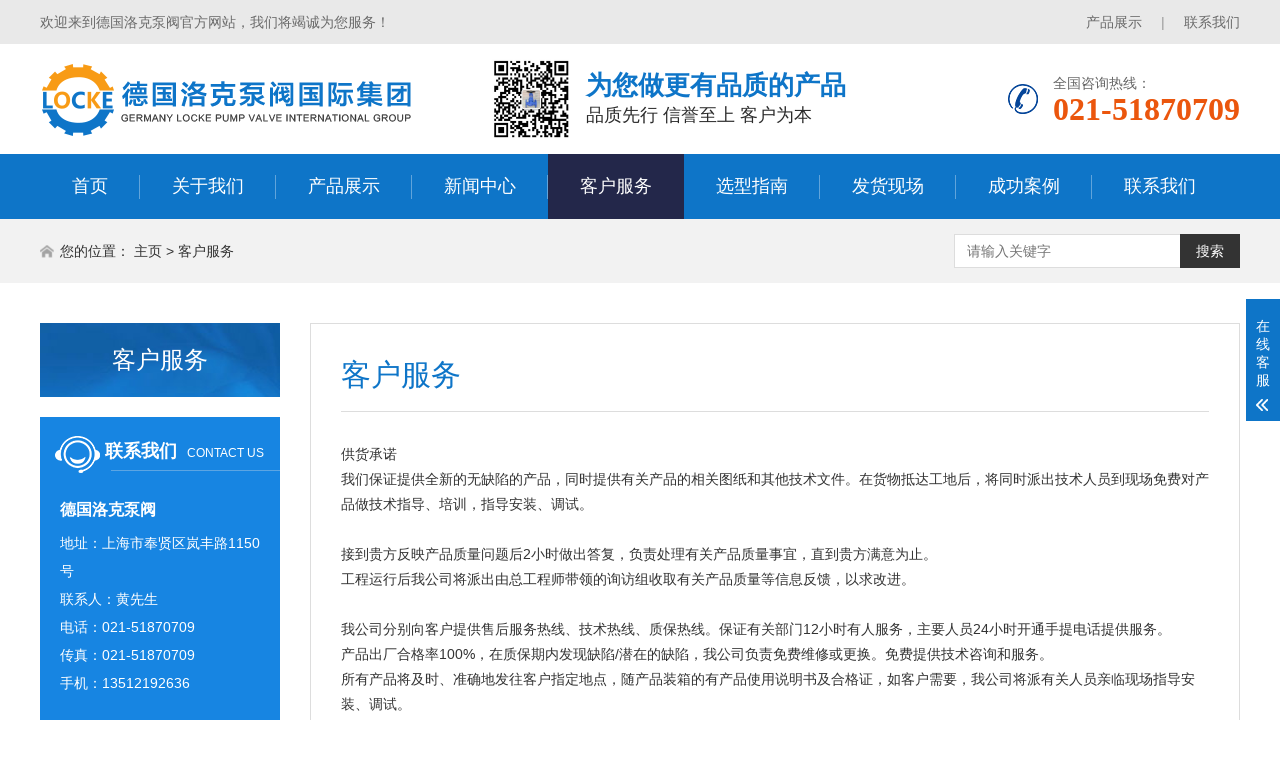

--- FILE ---
content_type: text/html
request_url: http://www.shjmfm.com/khfw/
body_size: 4793
content:
<!DOCTYPE html>
<html lang="zh-CN">
<head>
<meta charset="UTF-8">
<meta http-equiv="X-UA-Compatible" content="IE=edge,chrome=1"/>
<meta name="viewport" content="width=device-width, initial-scale=1.0, maximum-scale=1.0, user-scalable=0">
<title>客户服务-德国LOCKE洛克品牌</title>
<meta name="keywords" content="客户服务" />
<meta name="description" content="客户服务" />
<link rel="stylesheet" href="/skin/css/animate.min.css">
<link rel="stylesheet" href="/skin/css/swiper.min.css">
<link rel="stylesheet" href="/skin/css/style.css">
<link rel="Shortcut Icon" type=image/x-icon href="/favicon.ico" />
<script src="/skin/js/jquery.min.js"></script>
<script src="/skin/js/wow.min.js"></script>
<script src="/skin/js/swiper.min.js"></script>
<script src="/skin/js/style.js"></script>
</head>
<body>
<div class="topbar">
    <div class="container clearfix">
        <span style="float: right;">
        	<a href="/cpzs/">产品展示</a>        	<em>|</em>
        	<a href="/lxwm/">联系我们</a>        </span>
        <span>欢迎来到德国洛克泵阀官方网站，我们将竭诚为您服务！</span>
    </div>
</div>
<div class="header">
    <div class="container clearfix">
        <a href="javascript:;" class="menu-btn"><span></span></a>
        <div class="logo img-center"><a href="/"><img src="/skin/images/logo.png" alt=""></a></div>
        <div class="textimg">
			<img src="/skin/images/ewm.png" />
		</div>
		<div class="text">
			<span>为您做更有品质的产品</span>
            品质先行   信誉至上  客户为本
		</div>
        <div class="tel">全国咨询热线：<strong>021-51870709</strong></div>
    </div>
    <div class="nav">
        <div class="container">
            <ul>
                <li class='indexUrl '><a href="/">首页</a></li>
                                <li class="dropdown"><i class="arr"></i>

					<a href="/gywm/" class="nav_item2">关于我们</a>
                    <div class="dropdown-box">

					                      </div>

                </li>                <li class="dropdown"><i class="arr"></i>

					<a href="/cpzs/" class="nav_item2">产品展示</a>
                    <div class="dropdown-box">

					  					  <p><a href="/jinkoudiefa/" class="nav_item3">进口蝶阀</a></p>
					  					  <p><a href="/jinkouqiufa/" class="nav_item3">进口球阀</a></p>
					  					  <p><a href="/jinkouzhafa/" class="nav_item3">进口闸阀</a></p>
					  					  <p><a href="/jinkoudiaojiefa/" class="nav_item3">进口调节阀</a></p>
					  					  <p><a href="/jinkoudiancifa/" class="nav_item3">进口电磁阀</a></p>
					  					  <p><a href="/jinkouanquanfa/" class="nav_item3">进口安全阀</a></p>
					  					  <p><a href="/jinkoujianyafa/" class="nav_item3">进口减压阀</a></p>
					  					  <p><a href="/jinkoushushuifa/" class="nav_item3">进口疏水阀</a></p>
					  					  <p><a href="/jinkougemofa/" class="nav_item3">进口隔膜阀</a></p>
					  					  <p><a href="/jinkoudaozhafa/" class="nav_item3">进口刀闸阀</a></p>
					  					  <p><a href="/jinkouzhenxingfa/" class="nav_item3">进口针型阀</a></p>
					  					  <p><a href="/jinkoujiaozuofa/" class="nav_item3">进口角座阀</a></p>
					  					  <p><a href="/jinkouguolvqi/" class="nav_item3">进口过滤器</a></p>
					  					  <p><a href="/jinkoupinghengfa/" class="nav_item3">进口平衡阀</a></p>
					  					  <p><a href="/jinkouzuhuoqi/" class="nav_item3">进口阻火器</a></p>
					  					  <p><a href="/jinkouhuxifa/" class="nav_item3">进口呼吸阀</a></p>
					  					  <p><a href="/jinkoupaiqifa/" class="nav_item3">进口排气阀</a></p>
					  					  <p><a href="/jinkouzhenkongfamen/" class="nav_item3">进口截止阀</a></p>
					  					  <p><a href="/jinkouzhihuifa/" class="nav_item3">进口止回阀</a></p>
					  					  <p><a href="/jinkoujiezhifa/" class="nav_item3">进口真空阀门</a></p>
					  					  <p><a href="/jinkoudiwenfamen/" class="nav_item3">进口低温阀门</a></p>
					  					  <p><a href="/jinkouquanhanjieqiufa/" class="nav_item3">进口全焊接球阀</a></p>
					  					  <p><a href="/jinkoushuilikongzhifa/" class="nav_item3">进口水力控制阀</a></p>
					  					  <p><a href="/jinkouweishengjifamen/" class="nav_item3">进口卫生级阀门</a></p>
					  					  <p><a href="/jinkouqipingjianyafa/" class="nav_item3">进口气瓶减压阀</a></p>
					  					  <p><a href="/jinkougaoyaxiaoxingfamen/" class="nav_item3">进口高压小型阀门</a></p>
					                      </div>

                </li>                <li class="dropdown"><i class="arr"></i>

					<a href="/xwzx/" class="nav_item2">新闻中心</a>
                    <div class="dropdown-box">

					  					  <p><a href="/gsxw/" class="nav_item3">公司新闻</a></p>
					  					  <p><a href="/xydt/" class="nav_item3">行业动态</a></p>
					  					  <p><a href="/cjwt/" class="nav_item3">常见问题</a></p>
					                      </div>

                </li>                <li class="dropdown"><i class="arr"></i>

					<a href="/khfw/" class="nav_item2">客户服务</a>
                    <div class="dropdown-box">

					                      </div>

                </li>                <li class="dropdown"><i class="arr"></i>

					<a href="/xxzn/" class="nav_item2">选型指南</a>
                    <div class="dropdown-box">

					                      </div>

                </li>                <li class="dropdown"><i class="arr"></i>

					<a href="/fhxc/" class="nav_item2">发货现场</a>
                    <div class="dropdown-box">

					                      </div>

                </li>                <li class="dropdown"><i class="arr"></i>

					<a href="/cgal/" class="nav_item2">成功案例</a>
                    <div class="dropdown-box">

					                      </div>

                </li>                <li class="dropdown"><i class="arr"></i>

					<a href="/lxwm/" class="nav_item2">联系我们</a>
                    <div class="dropdown-box">

					                      </div>

                </li>            </ul>
        </div>
    </div>
</div>
<div class="curmbs">
    <div class="container">
        <div class="sc hform">
			            <form  name="formsearch" method="get" action="/index.php?m=home&c=Search&a=lists">
                <input type="hidden" name="kwtype" value="0" />
				<input type="text" name="keywords" placeholder="请输入关键字">
                <button type="submit">搜索</button>
                <input type="hidden" name="m" value="home" /><input type="hidden" name="c" value="Search" /><input type="hidden" name="a" value="lists" /><input type="hidden" name="lang" value="cn" /><input type="hidden" name="type" id="type" value="sonself" />            </form>
                    </div>
        <span>您的位置：</span>
		 <a href='/' class=''>主页</a> > <a href='/khfw/'>客户服务</a>	</div>
</div>
<div class="section-sub">
    <div class="container">
        <div class="ct2 clearfix">
            <div class="ct2-sd">
    <div class="panel-sd">

        <div class="tit">客户服务</div>

        <ul class="lanmu">
                    </ul>
    </div>
    <div class="contact-sd">
        <h4>联系我们<small>contact us</small></h4>
        <p>
            <strong>德国洛克泵阀</strong><br>
            地址：上海市奉贤区岚丰路1150号<br>
            联系人：黄先生<br>
            电话：021-51870709<br>
            传真：021-51870709<br>
            手机：13512192636        </p>
    </div>
</div>
            <div class="ct2-mn">
                <div class="box">
                    <div class="box-title">客户服务</div>
                    <div class="content-body">
                        <div>
	供货承诺</div>
<div>
	我们保证提供全新的无缺陷的产品，同时提供有关产品的相关图纸和其他技术文件。在货物抵达工地后，将同时派出技术人员到现场免费对产品做技术指导、培训，指导安装、调试。</div>
<div>
	&nbsp;</div>
<div>
	接到贵方反映产品质量问题后2小时做出答复，负责处理有关产品质量事宜，直到贵方满意为止。</div>
<div>
	工程运行后我公司将派出由总工程师带领的询访组收取有关产品质量等信息反馈，以求改进。</div>
<div>
	&nbsp;</div>
<div>
	我公司分别向客户提供售后服务热线、技术热线、质保热线。保证有关部门12小时有人服务，主要人员24小时开通手提电话提供服务。</div>
<div>
	产品出厂合格率100%，在质保期内发现缺陷/潜在的缺陷，我公司负责免费维修或更换。免费提供技术咨询和服务。</div>
<div>
	所有产品将及时、准确地发往客户指定地点，随产品装箱的有产品使用说明书及合格证，如客户需要，我公司将派有关人员亲临现场指导安装、调试。</div>
<div>
	&nbsp;</div>
<div>
	售后承诺</div>
<div>
	明确售后服务的优惠条件及保修的响应时间：在质保期间内在 24~36 小时（省外48小时）内到达现场维修。质保期满后，明确例行维保时间和各项维修承诺。</div>
<div>
	&nbsp;</div>
<div>
	泵阀类设备提供免费维修1年并提供在此期限内的免费备件清单，免费维保期间内如发生非人为原因引起的损坏（不可抗力原因除外），我公司将及时免费更换和修理。</div>
<div>
	&nbsp;</div>
<div>
	设备要求实行终身包修，免费保修期满后买方如委托我公司进行维护保养，我公司将对设备进行维护更换件（出厂价），并详细列出维保内容。</div>
<div>
	&nbsp;</div>
<div>
	我公司提供设备最低使用期限，在此期限内，发生非人为操作原因的重特大事故（不可抗力原因除外），买方有权追溯卖方的责任。</div>
<div>
	&nbsp;</div>
<div>
	当某种设备停止或改姓生产时，我公司事先将停止或改型生产的计划通知买方，使买方有足够的时间采购所需备件；同时我公司免费提供该备件图纸及有关技术参数。</div>
                    </div>
                </div>
            </div>
        </div>
    </div>
</div>
<div class="footer">
    <div class="container clearfix">
        <div class="footer-logo img-center"><img src="/skin/images/logo_f.png" /></div>
        <div class="footer-nav">
            <div class="tit">产品分类</div>
            <ul>
                                <li><a href='/jinkoudiefa/'>进口蝶阀</a></li>
                                <li><a href='/jinkouqiufa/'>进口球阀</a></li>
                                <li><a href='/jinkouzhafa/'>进口闸阀</a></li>
                                <li><a href='/jinkoudiaojiefa/'>进口调节阀</a></li>
                                <li><a href='/jinkoudiancifa/'>进口电磁阀</a></li>
                                <li><a href='/jinkouanquanfa/'>进口安全阀</a></li>
                                <li><a href='/jinkoujianyafa/'>进口减压阀</a></li>
                                <li><a href='/jinkoushushuifa/'>进口疏水阀</a></li>
                                <li><a href='/jinkougemofa/'>进口隔膜阀</a></li>
                                <li><a href='/jinkoudaozhafa/'>进口刀闸阀</a></li>
                            </ul>
        </div>
        <div class="footer-contact">
            <div class="tit">联系我们</div>
            <p>地址：上海市奉贤区岚丰路1150号</p>
            <p>联系人：黄先生</p>
            <p>电话：021-51870709</p>
            <p>传真：021-51870709</p>
            <p>手机：13512192636</p>
        </div>
    </div>
    <div class="footer-copy">
        <div class="container">Copyright © 2021 上海衡意流体控制有限公司 版权所有 备案号：<a href="http://beian.miit.gov.cn/"
                target="_blank" rel="nofollow"><a href="https://beian.miit.gov.cn/" rel="nofollow" target="_blank">沪ICP备17016174号</a></a></div>
    </div>
</div>
<div class="footer-fix">
    <ul class="clearfix">
        <li><a href="/"><i class="i1"></i>网站首页</a></li>
        <li><a href="/cpzs/"><i class="i2"></i>产品展示</a></li><li><a href="/xwzx/"><i class="i4"></i>新闻中心</a></li>        <li><a href="tel:"><i class="i3"></i>电话咨询</a></li>

    </ul>
</div>
<div class="kf">
    <div class="kt-top">在线客服 <span class="close"> <b></b> <b></b> </span> </div>
    <div class="con">
        <ul class="qq">
            <li> <a class="IM-item-link IM-qq" style="height:25px;" target="_blank"
                    href="http://wpa.qq.com/msgrd?v=3&uin=2691666067&site=qq&menu=yes">
                    <img border="0" src="/skin/images/qq.png" alt="点击这里给我发消息" align="absmiddle"
                        onerror="$(this).hide();"> 客服1 </a> </li>
            <li> <a class="IM-item-link IM-qq" style="height:25px;" target="_blank"
                    href="http://wpa.qq.com/msgrd?v=3&uin=2691666067&site=qq&menu=yes">
                    <img border="0" src="/skin/images/qq.png" alt="点击这里给我发消息" align="absmiddle"
                        onerror="$(this).hide();"> 客服2 </a> </li>
        </ul>
        <h5>联系方式</h5>
        <div class="contact">
            <p>热线电话</p>
            <p>13512192636</p>
            <p>上班时间</p>
            <p>周一到周五</p>
            <p>公司电话</p>
            <p>021-51870709</p>
        </div>
        <h5 class="qr-icon">二维码</h5>
        <div class="qr"><img src="/skin/images/ewm.png" /></div>
    </div>
    <div class="kf-side"> <b>在</b><b>线</b><b>客</b><b>服</b> <span class="arrow"></span> </div>
    <div class="backTop"></div>
</div>
<!-- 应用插件标签 start -->
 <!-- 应用插件标签 end -->

<script>
let navitem2=document.querySelectorAll('.nav_item2');
let navitem3=document.querySelectorAll('.nav_item3');
let navUrl=window.location.href;
let indexUrl=document.querySelector('.indexUrl a');
let breadnav=document.querySelectorAll('.curmbs a')[1];
let breadnav1=document.querySelectorAll('.curmbs a')[2];
let lanmuua=document.querySelectorAll('.lanmu li a');
 
if(indexUrl.href==navUrl){
    indexUrl.parentNode.classList.add("active");
}else{
    navitem2.forEach(item=>{
    if(item.href.indexOf(breadnav.href)!==-1){
        item.parentNode.classList.add("active");
    }
    });
    navitem3.forEach(item=>{
    if(item.href.indexOf(breadnav.href)!==-1){
        item.parentNode.parentNode.classList.add("active");
    }
    });
    //申明侧边栏
    lanmuua.forEach(item=>{if(item.href==breadnav1.href){item.parentNode.classList.add("active");}})
};


</script>
</body>
</html>

--- FILE ---
content_type: text/css
request_url: http://www.shjmfm.com/skin/css/style.css
body_size: 37553
content:
html{-ms-text-size-adjust:100%;-webkit-text-size-adjust:100%;line-height:1.15;-webkit-tap-highlight-color: rgba(0,0,0,0);}
body{margin:0;font-family: "Microsoft Yahei",PingFangSC-Regular,"Helvetica Neue",Helvetica,Arial,"Hiragino Sans GB","Heiti SC","WenQuanYi Micro Hei",sans-serif;line-height: 1.42857143;font-size: 14px;min-width: 1230px;background: #fff;color: #333;}
h1{font-size:2em;margin:.67em 0;}
figure{margin:1em 40px;}
hr{box-sizing:content-box;height:0;overflow:visible;}
a{-webkit-text-decoration-skip:objects;background-color:transparent;}
abbr[title]{border-bottom:none;-webkit-text-decoration:underline dotted;text-decoration:underline dotted;}
b,strong{font-weight:bolder;}
dfn{font-style:italic;}
mark{background-color:#ff0;color:#000;}
small{font-size:80%;}
sub,sup{font-size:75%;line-height:0;position:relative;vertical-align:baseline;}
sub{bottom:-.25em;}
sup{top:-.5em;}
audio:not([controls]){display:none;height:0;}
img{border-style:none;}
svg:not(:root){overflow:hidden;}
button,input,optgroup,select,textarea{line-height:1.42857143;margin:0;outline: none;}
body, button, input, select, textarea {text-rendering: optimizeLegibility;-webkit-font-smoothing: antialiased;-moz-osx-font-smoothing: grayscale;-moz-font-feature-settings: "liga","kern";}
button,input{overflow:visible;}
button,select{text-transform:none;}
button,html [type=button],/* 1 */
[type=reset],[type=submit]{-webkit-appearance:button;}
button::-moz-focus-inner,[type=button]::-moz-focus-inner,[type=reset]::-moz-focus-inner,[type=submit]::-moz-focus-inner{border-style:none;padding:0;}
button:-moz-focusring,[type=button]:-moz-focusring,[type=reset]:-moz-focusring,[type=submit]:-moz-focusring{outline:1px dotted ButtonText;}
fieldset{padding:.35em .75em .625em;}
legend{box-sizing:border-box;color:inherit;display:table;max-width:100%;padding:0;white-space:normal;}
progress{display:inline-block;vertical-align:baseline;}
textarea{overflow:auto;}
[type=checkbox],[type=radio]{box-sizing:border-box;padding:0;}
[type=number]::-webkit-inner-spin-button,[type=number]::-webkit-outer-spin-button{height:auto;}
[type=search]{-webkit-appearance:textfield;outline-offset:-2px;}
[type=search]::-webkit-search-cancel-button,[type=search]::-webkit-search-decoration{-webkit-appearance:none;}
::-webkit-file-upload-button{-webkit-appearance:button;font:inherit;}
summary{display:list-item;}
article,aside,footer,header,nav,section,figcaption,figure,main,details,/* 1 */
menu{display:block;}
pre,code,kbd,samp{font-family:monospace, monospace;font-size:1em;}
audio,video,canvas{display:inline-block;}
template,[hidden]{display:none;}
.clearfix{zoom:1;}
.clearfix:before,.clearfix:after{display:table;line-height:0;content:"";}
.clearfix:after{clear:both;}
a {color: #333;text-decoration: none;}
a:hover {color: #0e75c8;}
ul {margin: 0;list-style: none;padding: 0;}

#message {
	position: fixed;
	width: 100%;
	height: 100%;
	left: 0;
	top: 0;
	z-index: 1000;
	transform: scale(0);
	transition: .3s;
}
.messagebg {
	position: absolute;
	top: 0;
	left: 0;
	width: 100%;
	height: 100%;
	background: rgba(0,0,0,.6);
	z-index: 1001;
}
#message .m-content {
	margin-top: 8%;
}
#message .m-content .m-message{
	background: #fff;
	width: 580px;
    background: #fff;
    padding: 50px;	
    margin: 0 auto;
    position: relative;
    z-index: 1002;
    box-shadow: 1px 1px 50px rgba(0,0,0,.3);
}



.m-message{

    width: 494px;

    margin: 48px auto 0;

}

.m-message label{

    margin-bottom: 15px;

    display: block;

    font-size: 14px;

}

.m-message label em{

    display: block;

    float: right;

    color: red;

    height: 32px;

    line-height: 32px;

}

.m-message label span{

    width: 70px;

    height: 34px;

    line-height: 34px;

    color: #2F2F2F;

    float: left;

    font-weight: bold;

    text-align: right;

    margin-right: 30px;

    display: inline-block;

}



.m-message label input.inp,.m-message label textarea,.m-message label.code input{

    width: 73%;

    overflow: hidden;

    height: 32px;

    line-height: 32px;

    border: #cccccc 1px solid;

    border-radius: 3px;

    padding:0 14px;

    box-sizing: border-box;

    color: #555;

    -webkit-box-shadow: inset 0 1px 1px rgba(0, 0, 0, .075);

          box-shadow: inset 0 1px 1px rgba(0, 0, 0, .075);

  -webkit-transition: border-color ease-in-out .15s, -webkit-box-shadow ease-in-out .15s;

       -o-transition: border-color ease-in-out .15s, box-shadow ease-in-out .15s;

          transition: border-color ease-in-out .15s, box-shadow ease-in-out .15s;

}

.m-message label input:focus,.m-message label textarea:focus{

    border-color: #66afe9;

  outline: 0;

  -webkit-box-shadow: inset 0 1px 1px rgba(0,0,0,.075), 0 0 8px rgba(247, 150, 0, .6);

          box-shadow: inset 0 1px 1px rgba(0,0,0,.075), 0 0 8px rgba(247, 150, 0, .6);

}

.m-message label textarea{

    height: 72px;

    line-height: 24px;

    padding:10px 14px;

}

.m-message label.code{

    line-height: 34px;

}

.m-message label.code input{

    width: 30%;

    float: left;

    margin-right: 30px;

}
.m-message label.code #vdcode{text-transform : uppercase;}
.m-message label.code .pic {

    display: inline-block;

    vertical-align: top;

    width: 80px;

    height: 32px;

}

.m-message label.code img{

    display: block;

    width: 100%;

    height: 100%;

}

.btn {
    display: block;
    width: 90px;
    height: 32px;
    line-height: 32px;
    padding-left: 15px;
    background-color: #0e75c8;
    color: #fff;
    margin-top:10px;
}
.btn:hover{
	background-color: #444;
	color: white;
}

.btn span {
    display: block;
    padding-left: 15px;
    background-repeat: no-repeat;
    background-position: left center;
    background-image: url(../images/btn-r.png);
}


.btn-1 input{

    width: 52px;

    height: 32px;

    line-height: 32px;

    background: #e8e8e8;

    border: none;

    color: #333;

    margin-right: 22px;

    cursor: pointer;

    transition: 0.3s;

}

.btn-1{

    padding-left: 100px;

}

.btn-1 input.focus{

    background: #0e75c8;

    color: #fff;

}

.btn-1 input.focus:hover{

    background: #444;

}

.btn-1 input:hover{

    background: #ccc;

}

.img-center {text-align: center;font-size: 0;}
.img-center img {display: inline-block;width: auto;height: auto;max-width: 100%;max-height: 100%;vertical-align: middle;transition: all 0.5s;}

.img-cover {overflow: hidden;position: relative; height:67px;}
.img-cover span {display: block;width: 100%;background: no-repeat center / cover;transition: all 0.5s;height: 100%;position: absolute;left: 0;top: 0;}

.container {padding: 0 15px;width: 1200px;margin: 0 auto;}

.kf{width:208px;position:fixed;/* right: 20px; */right:-208px;top:50%;transform:translateY(-50%);z-index:10;}
.kt-top{height:40px;line-height:40px;background:url(../images/kefu.png) 12px center no-repeat #0e75c8;-ms-background-size:auto 20px;background-size:auto 20px;padding-left:46px;font-size:14px;color:#fff;}
.kt-top span:hover{transform:rotate(90deg);}
.kt-top span{width:18px;height:16px;float:right;position:relative;margin:10px 10px 0 0;cursor:pointer;transition:.5s;-webkit-transition:.5s;-moz-transition:.5s;-ms-transition:.5s;-o-transition:.5s;}
.kt-top span b{width:100%;height:2px;background:#fff;display:block;position:absolute;top:50%;left:0;}
.kt-top span b:first-child{transform:rotate(45deg);-webkit-transform:rotate(45deg);-moz-transform:rotate(45deg);-ms-transform:rotate(45deg);-o-transform:rotate(45deg);}
.kt-top span b:last-child{transform:rotate(-45deg);-webkit-transform:rotate(-45deg);-moz-transform:rotate(-45deg);-ms-transform:rotate(-45deg);-o-transform:rotate(-45deg);}
.kf .con{overflow:hidden;background:#fff;}
.kf .qq li{height:36px;line-height:36px;border-bottom:#f5f5f5 solid 1px;padding-left:16px;}
.kf .qq li a{height:36px!important;color:#666;overflow:hidden;white-space:nowrap;text-overflow:ellipsis;text-decoration:initial;display:block;}
.kf .qq li a img{padding-right:6px;}
.kf .con h5{height:26px;line-height:26px;margin-top:12px;background:url(../images/lianxi.png) 16px center no-repeat;padding-left:45px;color:#666;font-size:14px;margin-bottom: 0;}
.kf .contact{margin-top:1px;height: auto;}
.kf .contact p{height:26px;line-height:26px;color:#666;font-size:14px;padding-left:22px;margin: 0;}
.kf .contact p:nth-child(2n){padding-left:32px;}
.kf .con h5.qr-icon{background:url(../images/erweima.png) 16px center no-repeat;}
.kf .con .qr{margin-top:10px;padding-left:40px;}
.kf .con .qr img{width:110px;height:110px;}
.kf .backTop{width:100%;height:40px;margin-top:10px;background:url(../images/huidaodingbu.png) center center no-repeat #0e75c8;background-size:18px auto;cursor:pointer;}
.kf-side{padding:18px 10px 10px;background:#0e75c8;position:absolute;top:50%;transform:translateY(-50%);-webkit-transform:translateY(-50%);-moz-transform:translateY(-50%);-ms-transform:translateY(-50%);-o-transform:translateY(-50%);left:-34px;cursor:pointer;}
.kf-side b{display:block;color:#fff;line-height:18px;font-size:14px;font-weight:400;}
.kf-side span.arrow{width:12px;height:12px;background:url(../images/jt-1.png) no-repeat;-ms-background-size:auto 12px;background-size:auto 12px;display:block;margin-top:10px;}
.kf-side span.on{background:url(../images/jt-2.png) no-repeat;-ms-background-size:auto 12px;background-size:auto 12px;}

.footer-fix {box-shadow: 0 0 10px rgba(0,0,0,0.2);position: fixed;bottom: 0;left: 0;width: 100%;background-color: #fff;z-index: 10;display: none;}
.footer-fix li {float: left;width: 25%;}
.footer-fix li a {display: block;text-align: center;padding: 7px 0;font-size: 12px;line-height: 1;}
.footer-fix li i {display: block;height: 20px;background: no-repeat center;background-size: contain;margin-bottom: 4px;}
.footer-fix li i.i1 {background-image: url(../images/f_01.png);}
.footer-fix li i.i2 {background-image: url(../images/f_02.png);}
.footer-fix li i.i3 {background-image: url(../images/f_03.png);}
.footer-fix li i.i4 {background-image: url(../images/f_04.png);}

.swiper-button-prev,.swiper-button-next {outline: none;}
.swiper-pagination-bullet-active {background-color: #0e75c8;}

.topbar {padding: 12px 0;background-color: #e9e9e9;color: #6a6a6a;}
.topbar em {font-style: normal;color: #999;padding: 0 15px;}
.topbar a {color: #6a6a6a;}
.topbar a:hover {color: #333;}

.header {background-color: #fff;}
.header .logo {float: left;font-size: 0;height: 80px;line-height: 80px;text-align: left;padding: 15px 0;}
.header .tel {float: right;background: url(../images/tel1.png) no-repeat 0 center;padding-left: 45px;margin: 29px 0;color: #666;}
.header .tel strong {display: block;font-size: 32px;font-family: Impact;line-height: 1;color: #eb560d;}
.header .text {float:left;text-align:left; padding:26px 0 0 15px; font-size:18px; color:#2b2b2b; line-height:30px;}
.header .textimg{float:left;height:80px;padding:15px 0;padding-left:75px;}
.header .textimg img{height:80px;}
.header .text span {color:#0e75c8; font-weight:normal; display:block; font-size:26px; font-weight:bold;}
.header .nav {font-size: 0;background-color: #0e75c8;color: #fff;}
.header .nav li {display: inline-block;vertical-align: middle;background: url(../images/nav_line_1.png) no-repeat right center;}
.header .nav li:last-child{background:none;}
.header .nav li a {display: block;font-size: 18px;line-height: 65px;padding: 0 32px;color: #fff;}
.header .nav li .arr {float: right;height: 40px;width: 40px;position: relative;display: none;}
.header .nav li .arr:after {content: '';border-top: 2px solid #ccc;border-left: 2px solid #ccc;box-sizing: content-box;display: block;width: 8px;height: 8px;margin: auto;position: absolute;top: 0;bottom: 0;transform: rotate(135deg);right: 15px;}
.header .nav li.active a,.header .nav li.open a,.header .nav li a:hover {color: #fff;background-color: #23274a;}
.header .nav li.dropdown {position: relative;}
/*.header .nav li.dropdown:before {content: "";position: absolute;border: 4px solid transparent;border-bottom: 0;border-top-color: currentColor;top: 50%;margin-top: -2px;right: 15px;}*/
.header .nav .dropdown-box {position: absolute;left: 0;min-width: 100%;top: 100%;display: none;z-index: 10;text-align: center;}
.header .nav .dropdown-box p {margin: 0;}
.header .nav .dropdown-box a {white-space: nowrap;overflow: hidden;text-overflow: ellipsis;padding: 0 10px;font-size: 14px;background-color: #23274a !important;line-height: 40px;color: #fff !important;border-top: 1px solid #2f3358;}
.header .nav .dropdown-box a:hover {color: #fff !important;background-color: #0e75c8 !important;}
.header .nav li.open .dropdown-box {display: block;}
.menu-btn {display: none;padding: 6px 0;float: right;margin-left: 15px;}
.menu-btn:before,.menu-btn:after,.menu-btn span {display: block;height: 2px;background-color: #0e75c8;content: '';}
.menu-btn:before {width: 24px;}
.menu-btn:after {width: 18px;margin-left: 6px;}
.menu-btn span {width: 12px;margin: 6px 0 6px 12px;}

.banner {height: 600px;position: relative;}
.banner .swiper-slide {background: no-repeat center / cover;}
.banner .swiper-pagination-bullet {background-color: #333;}
.banner .swiper-pagination-bullet-active {background-color: #bc0f10;}

.in-seach {background: url(../images/searchbg_1.jpg) repeat-y center top;padding: 30px 0;color: #fff;}
.in-seach .tel {float: left;width: 232px;font-size: 20px;}
.in-seach .tel strong {display: block;font-size: 34px;line-height: 1;margin-top: 10px;}
.in-seach .hform {float: left;width: 460px;border-right: 1px solid #4294d5;padding: 0 55px;}
.in-seach .hform form {display: block;overflow: hidden;}
.in-seach .hform input {float: left;border: 1px solid transparent;padding: 6px 12px;font-size: 14px;width: 370px;}
.in-seach .hform button {float: right;border: none;height: 34px;width: 64px;background-color: #333;color: #fff;font-size: 14px;padding: 0;}
.in-seach .hform p {margin: 10px 0 0;font-size: 15px;}
.in-seach .hform p a {color: #fff;margin-right: 10px;}
.in-seach .text {text-align: center;font-size: 24px;line-height: 1;}
.in-seach .text strong {display: block;font-size: 30px;margin-bottom: 10px;}

.section {padding: 60px 0;}
.section-title {margin-bottom: 40px;text-align: center;font-size: 0;}
.section-title strong {display: inline-block;vertical-align: middle;font-size: 34px;position: relative;padding: 0 40px;color: #0e75c8;}
.section-title strong:after,.section-title strong:before {content: '';height: 1px;width: 160px;top: 50%;position: absolute;background-color: #999;}
.section-title strong:after {left: 100%;}
.section-title strong:before {right: 100%;}
.section-title p {margin: 10px 0 0;font-size: 14px;color: #666;}

.bg1 {background: url(../images/ccbg_1.jpg) no-repeat center / cover;}

.in-prod-menu {background-color: #0e75c8;padding: 10px 20px 20px 10px;margin-bottom: 30px;}
.in-prod-menu li {float: left;width: 20%;}
.in-prod-menu li a {display: block;margin: 10px 0 0 10px;line-height: 44px;overflow: hidden;white-space: nowrap;text-overflow: ellipsis;text-align: center;font-size: 17px;background-color: #ededee;transition: all 0.5s;}
.in-prod-menu li a:hover {background-color: #033253;color: #fff;}

.in-prod-con .swiper-slide a {display: block;padding: 10px;background-color: #fff;transition: all 0.5s;}
.in-prod-con .swiper-slide .img-cover {padding-top: 80%;}
.in-prod-con .swiper-slide p {font-size: 16px;margin: 10px 0 0;text-align: center;overflow: hidden;white-space: nowrap;text-overflow: ellipsis;}
.in-prod-con .swiper-slide a:hover {color: #fff;background-color: #0e75c8;}
.in-prod-con .swiper-slide a:hover .img-cover span {transform: scale(1.1);}
.in-prod-con .swiper-pagination {position: static;font-size: 0;margin-top: 30px;}

.bg2 {background: url(../images/yy_1.jpg) no-repeat center / cover;}

.in-ys {margin: 0;}
.in-ys dt {float: right;border: 5px solid #091a29;width: 590px;}
.in-ys dd {margin: 0 640px 0 0;}
.in-ys dd h4 {text-align: left;margin: 0;}
.in-ys dd p {background: url(../images/yy_shu2_1.png) no-repeat 0 10px;padding-left: 30px;margin: 30px 0 0;line-height: 36px;font-size: 18px;color: #fff;text-align: justify;}
.in-ys dd h5 {margin: 50px 0 0;color: #fff;font-size: 48px;}
.in-ys dd h5 small {display: block;text-transform: uppercase;font-size: 18px;}

.bg3 {background: url(../images/yy2_1.jpg) no-repeat center / cover;}

.in-dz {margin: 0;padding-bottom: 30px;}
.in-dz dt {float: left;width: 500px;}
.in-dz dd {margin-left: 580px;position: relative;}
.in-dz dd h4 {margin: 0;font-size: 43px;color: #0c58a6;}
.in-dz dd h4 span {color: #d53331;}
.in-dz dd h4 small {display: block;font-size: 18px;color: #c3c3c3;text-transform: uppercase;}
.in-dz dd p {background: url(../images/yy_shu_1.png) no-repeat 0 10px;padding-left: 30px;margin: 30px 0 0;line-height: 36px;font-size: 18px;text-align: justify;}
.in-dz dd .tips {overflow: hidden;margin-top: 50px;}
.in-dz dd .tips span {float: left;width: 50%;text-align: center;color: #fff;font-size: 24px;line-height: 56px;background-color: #0c58a6;}
.in-dz dd .tips span:last-child {background-color: #333;}
.in-dz dd .pp {position: absolute;bottom: -50px;left: -220px;}

.bg4 {background: url(../images/advbg_1.jpg) no-repeat center / cover;}

.in-adv li {float: left;width: 25%;}
.in-adv li p {text-align: center;color: #fff;margin: 15px 0 0;font-size: 20px;}

.in-about {margin: 0;}
.in-about dt {float: right;width: 680px;}
.in-about dd {margin: 0 700px 0 0;}
.in-about dd h4 {margin: 0;font-size: 36px;border-bottom: 1px solid #CCC;padding-bottom: 15px;}
.in-about dd p {font-size: 16px;line-height: 1.8;text-align: justify;margin: 20px 0 0;}
.in-about dd .more {display: block;border: 2px solid #555;width: 130px;margin: 30px 0 0;padding: 0 10px;transition: all 0.5s;line-height: 40px;text-transform: uppercase;}
.in-about dd .more span {display: block;font-size: 16px;color: #ff0000;background: url(../images/jian_more_1.png) no-repeat right center;}
.in-about dd .more:hover {width: 150px;}

.in-fahuo .swiper-slide a {display: block;position: relative;}
.in-fahuo .swiper-slide .img-cover {padding-top: 80%;}
.in-fahuo .swiper-slide p {margin: 0;text-align: center;position: absolute;left: 0;bottom: 0;z-index: 1;width: 100%;color: #fff;line-height: 50px;font-size: 16px;overflow: hidden;white-space: nowrap;text-overflow: ellipsis;background-color: rgba(0,0,0,0.6);}
.in-fahuo .swiper-slide a:hover .img-cover span {transform: scale(1.1);}
.in-fahuo .swiper-pagination {position: static;font-size: 0;margin-top: 30px;}

.bg5 {background: url(../images/adv2_1.jpg) no-repeat center;color: #fff;}

.in-adv2 {width: 50%;margin: -15px 0;}
.in-adv2 h4 {display: inline-block;margin: 0;border-bottom: 1px solid #3483c4;font-size: 34px;padding-bottom: 15px;}
.in-adv2 p {margin: 20px 0 0;font-size: 16px;background: url(../images/gou_1.png) no-repeat 0 1px;padding-left: 40px;}

.in-news-left {float: left;width: 48%;}
.in-news-left ul {overflow: hidden;margin: -15px 0 0 -15px;}
.in-news-left li {float: left;width: 50%;}
.in-news-left li a {display: block;margin: 15px 0 0 15px;background-color: #f8f8f8;transition: all 0.5s;}
.in-news-left li .img-cover {padding-top: 73%;}
.in-news-left li .text {padding: 27px 15px;}
.in-news-left li .text h4 {margin: 0;font-weight: normal;font-size: 16px;overflow: hidden;white-space: nowrap;text-overflow: ellipsis;}
.in-news-left li .text p {margin: 10px 0 0;opacity: 0.6;}
.in-news-left li a:hover {background-color: #0e75c8;color: #fff;}
.in-news-left li a:hover .img-cover span {transform: scale(1.1);}
.in-news-right {float: right;width: 48%;}
.in-news-right ul {margin-top: -10px;}
.in-news-right li {margin-top: 10px;}
.in-news-right li a {display: block;background-color: #f8f8f8;transition: all 0.5s;overflow: hidden;}
.in-news-right li .date {float: left;background-color: #0e75c8;color: #fff;padding: 25px 15px;text-align: right;font-size: 15px;width: 95px;}
.in-news-right li .date span {display: block;font-size: 18px;text-transform: uppercase;}
.in-news-right li .text {margin-left: 125px;padding: 15px;}
.in-news-right li .text h4 {font-weight: normal;font-size: 16px;margin: 0;overflow: hidden;white-space: nowrap;text-overflow: ellipsis;}
.in-news-right li .text p {margin: 5px 0 0;opacity: 0.6;height: 40px;overflow: hidden;}
.in-news-right li a:hover {color: #fff;background-color: #0e75c8;}

.bg6 {background: url(../images/renbg_1.jpg) no-repeat center / cover;color: #fff;}

.in-renzheng {}
.in-renzheng li {float: left;width: 16.666666%;}
.in-renzheng li .wrap {text-align: center;border-right: 1px solid #fff;}
.in-renzheng li:last-child .wrap {border-right: 0;}
.in-renzheng li p {margin: 15px 0 0;font-size: 16px;}

.footer {background: url(../images/footerbg_1.jpg) repeat center;padding: 50px 0 0;color: #bebebe;}
.footer a {color: #bebebe;}
.footer a:hover {color: #fff;}
.footer-logo {float: left;width: 338px;}
.footer-nav {float: left;padding-left: 30px;width: 350px;padding-right: 30px;border-left: 1px solid #4a4a4a;border-right: 1px solid #4a4a4a;}
.footer-nav .tit {font-size: 18px;margin-bottom: 15px;}
.footer-nav ul {overflow: hidden;}
.footer-nav li {float: left;width: 50%;}
.footer-nav li a {display: block;line-height: 30px;overflow: hidden;white-space: nowrap;text-overflow: ellipsis;}
.footer-contact {float: left;margin-left: 30px;}
.footer-contact .tit {font-size: 18px;margin-bottom: 15px;}
.footer-contact p {margin: 0;line-height: 30px;}
.footer-copy {border-top: 1px solid #494949;padding: 20px 0;margin-top: 50px;text-align: center;}
.footer-copy p {margin: 0;}

.yunu-link {padding: 20px 0;}
.yunu-link h4 {border-bottom: 1px solid #ddd;margin: 0;font-size: 18px;color: #0e75c8;padding-bottom: 15px;}
.yunu-link h4 small {text-transform: uppercase;font-size: 16px;font-weight: normal;color: #999;}
.yunu-link ul {margin-left: -20px;}
.yunu-link li {float: left;margin-left: 20px;margin-top: 20px;}

.curmbs {background-color: #f2f2f2;line-height: 34px;padding: 15px 0;}
.curmbs em {font-style: normal;color: #999;}
.curmbs span {background: url(../images/nygy2.png) no-repeat 0 center / 14px 13px;padding-left: 20px;}
.curmbs .sc {float: right;position: relative;}
.curmbs .sc input {display: block;padding: 6px 72px 6px 12px;font-size: 14px;border: 1px solid #ddd;width: 200px;}
.curmbs .sc button {position: absolute;right: 0;top: 0;border: 1px solid transparent;background-color: #333;padding: 0;color: #fff;cursor: pointer;height: 34px;width: 60px;font-size: 14px;}

.section-sub {padding: 40px 0;}

.ct2-sd {float: left;width: 240px;}
.ct2-mn {float: right;width: 930px;}

.panel-sd {margin-bottom: 20px;background-color: #f6f6f6;}
.panel-sd:last-child {margin-bottom: 0;}
.panel-sd .tit {text-align: center;color: #fff;font-size: 24px;padding: 20px 0;background: url(../images/fen_t_1.jpg) no-repeat center / cover #0e75c8;}

.lanmu li {margin-top: 2px;}
.lanmu li>a {display: block;line-height: 50px;padding: 0 0 0 25px;background-color: #ececec;color: #666;font-size: 15px;}
.lanmu li .arr {float: right;height: 45px;width: 40px;position: relative;cursor: pointer;}
.lanmu li .arr:after {content: '';border-top: 2px solid #fff;border-left: 2px solid #fff;box-sizing: content-box;display: block;width: 8px;height: 8px;margin: auto;position: absolute;top: 0;bottom: 0;transform: rotate(135deg);right: 15px;}
.lanmu-box {display: none;}
.lanmu-box p {margin: 0;border-top: 1px solid #fff;padding-left: 15px;}
.lanmu-box p a {padding: 0 25px;display: block;line-height: 40px;}
.lanmu li>a:hover,.lanmu li.active>a {color: #fff;background-color: #0e75c8;}
.lanmu li.active .arr:after {border-color: #fff;}
.lanmu li.open .lanmu-box {display: block;}
.lanmu li.open .arr:after {transform: rotate(225deg);}

.contact-sd{ background:#1785e2;}
.contact-sd h4{ color:#fff; font-size:18px; background:url(../images/lianxi_t_1.png) no-repeat left center; height:74px; line-height:68px;margin:0 0 0 15px;padding-left: 50px;}
.contact-sd h4 small{ font-size:12px; font-weight:normal; padding:0 0 0 10px; text-transform:uppercase}
.contact-sd p{ line-height:28px; padding:0 20px 30px 20px; color:#fff; font-size:14px;margin: 0;}
.contact-sd p strong{ font-size:16px; line-height:38px; }

.pages {margin: 30px 0 0;text-align: center;font-size: 0;}
.pages a {display: inline-block;font-size: 14px;line-height: 35px;padding: 0 14px;margin: 5px;background-color: #f5f5f5;border-radius: 3px;transition: all 0.5s;}
.pages a:hover,.pages a.active {background-color: #0e75c8;color: #fff;}

.box {border: 1px solid #ddd;padding: 30px;}
.box-title {color: #0e75c8;border-bottom: 1px solid #ddd;margin-bottom: 30px;font-size: 30px;padding-bottom: 15px;}

.list-1 {margin: -10px 0 0 -10px;}
.list-1 li {float: left;width: 33.333333%;}
.list-1 li a {display: block;border: 1px solid #ddd;padding: 5px;margin: 10px 0 0 10px;}
.list-1 li .img-cover {padding-top: 75%;background-color: #000;}
.list-1 li .img-cover em {position: absolute;left: 0;top: 50%;width: 100%;text-align: center;color: #fff;font-style: normal;margin-top: -10px;opacity: 0;transition: all 0.5s;}
.list-1 li p {text-align: center;margin: 0;line-height: 44px;background-color: #f0f0f0;overflow: hidden;white-space: nowrap;text-overflow: ellipsis;}
.list-1 li a:hover .img-cover span {opacity: 0.6;transform: scale(1.1);}
.list-1 li a:hover .img-cover em {opacity: 1;}

.list-4 li a {display: block;overflow: hidden;padding: 0 0 20px;border-bottom: 1px solid #eee;margin-top: 20px;transition: all 0.5s;}
.list-4 li .img-cover {float: left;width: 180px;height: 135px;}
.list-4 li .text {margin-left: 200px;}
.list-4 li .text h4 {margin: 0;font-size: 16px;font-weight: normal;overflow: hidden;text-overflow: ellipsis;white-space: nowrap;}
.list-4 li .text p {color: #666;margin: 10px 0 0;line-height: 1.8;text-align: justify;}
.list-4 li .text span {display: block;margin-top: 10px;font-size: 12px;color: #999;}
.list-4 li a:hover {transform: translateY(-5px);}
.list-4 li a:hover .img-cover span {transform: scale(1.1);}

.content-title {margin-bottom: 20px;text-align: center;border-bottom: 1px dashed #ddd;padding-bottom: 20px;}
.content-title h1 {font-size: 22px;margin: 0;}
.content-title p {margin: 15px 0 0;font-size: 12px;color: #999;}
.content-title p span {padding: 0 10px;display: inline-block;}
.content-body {line-height: 1.8;}
.content-body img {max-width: 100% !important;height: auto !important;width: auto !important;}
.content-exp {padding: 10px 15px;font-size: 12px;margin-top: 20px;border: 1px solid #ddd;overflow: hidden;}
.content-exp li {line-height: 2;white-space: nowrap;overflow: hidden;text-overflow: ellipsis;float: left;width: 50%;}
.content-exp li:last-child {text-align: right;}

.yunu-showcase {margin: 0 0 40px;}
.yunu-showcase-info {margin-left: 430px;}
.yunu-showcase-info h1 {font-size: 24px;margin: 0 0 30px;font-weight: normal;}
.yunu-showcase-info p {margin: 5px 0 0;color: #666;line-height: 1.8;min-height: 250px;}
.yunu-showcase-info .tel {border-top: 2px solid #e6e6e6;margin-top: 15px;padding-top: 15px;background: url(../images/pc-xc-icon2.png) no-repeat 0 15px;height: 42px;padding-left: 60px;line-height: 21px;font-size: 18px;}
.yunu-showcase-info .tel a {float: right;line-height: 42px;padding: 0 15px;background-color: #0e75c8;color: #fff;}

.pc-slide{float:left;width:400px;}
.view .swiper-slide .img-center {width:100%;height:300px;line-height:300px;}
.view .swiper-container{width:100%;}
.preview{width:100%;margin-top:10px;position:relative;}
.preview .swiper-container{margin:0 30px;}
.preview .swiper-slide .img-center{height:80px;border:1px solid #ddd;cursor:pointer;position:relative;line-height: 80px;}
.preview .arrow-left{background:url(../images/feel3.png) no-repeat left top;position:absolute;left:0;top:50%;margin-top:-9px;width:9px;height:18px;z-index:10;}
.preview .arrow-right{background:url(../images/feel4.png) no-repeat left bottom;position:absolute;right:0;top:50%;margin-top:-9px;width:9px;height:18px;z-index:10;}
.preview .active-nav .img-center{border-color: #0e75c8;}
div.zoomDiv {z-index: 999;position: absolute;top: 0;left: 0;background: #ffffff;border: 1px solid #ddd;display: none;text-align: center;overflow: hidden;font-size: 0;}
div.zoomMask {position: absolute;background: url(../images/mask.png) repeat scroll 0 0 transparent;cursor: move;z-index: 1;}

.title-1 {background-color: #ebebeb;font-size: 0;margin-bottom: 20px;}
.title-1 span {display: inline-block;line-height: 50px;background-color: #0e75c8;font-size: 18px;color: #fff;padding: 0 30px;}

@media screen and (max-width: 767px) {
    body {min-width: 320px;padding-top: 50px;padding-bottom: 50px;}
    .container {width: auto;}

 #message .m-content .m-message{
    width:93%;
    padding:20px;
  }
  
    .kf {display: none;}
    .footer-fix {display: block;}
    .topbar {display: none;}

    .header {padding: 10px 0;position: fixed;z-index: 10;width: 100%;top: 0;left: 0;box-shadow: 0 0 10px rgba(0,0,0,0.2);}
    .header .textimg,.header .text,.header .tel {display: none;}
    .header .logo {height: 30px;line-height: 30px;float: none;padding: 0;}
    .header .nav {margin: 10px 0 -10px;text-align: left;display: none;background-color: transparent;border-bottom: 0;}
    .header .nav ul {margin: 0 -15px;}
    .header .nav li {display: block;margin: 0;border-top: 1px solid #eee;background: none;}
    .header .nav li a {line-height: 40px;padding: 0 15px;color: #333;font-size: 14px;}
    .header .nav li .arr {display: block;}
    .header .nav li.active a, .header .nav li.open a, .header .nav li a:hover {background-color: transparent;color: #0e75c8}
    .header .nav li.open .arr:after {border-color: #0e75c8;transform: rotate(225deg);}
    .header .nav .dropdown-box {position: static;background-color: #f5f5f5;min-width: auto;text-align: left;}
    .header .nav .dropdown-box a {color: #333 !important;border-top: 1px dotted #ddd;padding: 0 15px;line-height: 40px;background-color: transparent !important;border-bottom: 0;}
    .header .nav .dropdown-box a:hover {background-color: transparent !important;color: #0e75c8 !important;}
    .menu-btn {display: block;}

    .banner {height: 180px;}

    .in-seach {padding: 0;}
    .in-seach .container {padding: 0;}
    .in-seach .text {display: none;}
    .in-seach .tel {display: none;}
    .in-seach .hform {float: none;width: auto;padding: 0;border-right: 0;}
    .in-seach .hform p {display: none;}
    .in-seach .hform form {position: relative;}
    .in-seach .hform input {box-sizing: border-box;width: 100%;padding-right: 80px;}
    .in-seach .hform button {position: absolute;right: 0;top: 0;}

    .section {padding: 30px 0;}
    .section-title {margin-bottom: 20px;}
    .section-title strong {font-size: 22px;padding: 0 15px;}
    .section-title strong:after, .section-title strong:before {width: 50px;}
    .section-title p {font-size: 12px;margin-top: 5px;}

    .in-prod-menu {padding: 5px 10px 10px 5px;margin-bottom: 15px;}
    .in-prod-menu li {width: 33.333333%;}
    .in-prod-menu li a {margin: 5px 0 0 5px;font-size: 14px;line-height: 34px;}
    .in-prod-con .swiper-slide a {padding: 5px;}
    .in-prod-con .swiper-slide p {font-size: 14px;margin-top: 5px;}
    .in-prod-con .swiper-pagination {margin-top: 15px;}

    .in-ys dt {display: none;}
    .in-ys dd {margin: 0;}
    .in-ys dd p {font-size: 14px;margin-top: 15px;line-height: 1.8;padding: 0;background: none;}
    .in-ys dd h5 {margin-top: 20px;font-size: 24px;}
    .in-ys dd h5 small {font-size: 14px;}

    .in-dz {padding-bottom: 0;}
    .in-dz dt {display: none;}
    .in-dz dd {margin: 0;}
    .in-dz dd h4 {font-size: 22px;}
    .in-dz dd h4 small {font-size: 14px;}
    .in-dz dd p {margin: 15px 0 0;padding: 0;background: none;font-size: 14px;line-height: 1.8;}
    .in-dz dd .tips {display: none;}
    .in-dz dd .pp {display: none;}

    .in-adv li p {font-size: 12px;margin-top: 10px;}
    .in-adv li .img-center {height: 40px;line-height: 40px;}

    .in-about dt {float: none;width: auto;}
    .in-about dd {margin: 15px 0 0;}
    .in-about dd h4 {font-size: 20px;padding-bottom: 10px;}
    .in-about dd p {margin-top: 10px;font-size: 14px;}
    .in-about dd .more {margin-top: 20px;}

    .in-fahuo .swiper-slide p {font-size: 14px;line-height: 34px;}
    .in-fahuo .swiper-pagination {margin-top: 15px;}

    .bg5 {display: none;}

    .in-news-left,.in-news-right {float: none;width: auto;}
    .in-news-left ul {margin: -10px 0 0 -10px;}
    .in-news-left li a {margin: 10px 0 0 10px;}
    .in-news-left li .text {padding: 10px;}
    .in-news-left li .text h4 {font-size: 14px;}
    .in-news-left li .text p {font-size: 12px;margin: 0;}
    .in-news-right ul {margin-top: 0;}
    .in-news-right li .date {font-size: 12px;padding: 21px 10px;width: 80px;}
    .in-news-right li .text {margin-left: 100px;padding: 10px;}
    .in-news-right li .text h4 {font-size: 14px;}
    .in-news-right li .text p {font-size: 12px;line-height: 20px;}

    .in-renzheng {margin-top: -15px;}
    .in-renzheng li {width: 33.333333%;}
    .in-renzheng li .wrap {border-right: 0;margin-top: 15px;}
    .in-renzheng li .img-center {height: 40px;line-height: 40px;}
    .in-renzheng li p {font-size: 14px;margin-top: 5px;}

    .footer {padding-top: 30px;}
    .footer-logo {width: auto;float: none;height: 100px;line-height: 100px;}
    .footer-nav {display: none;}
    .footer-contact {text-align: center;float: none;margin: 20px 0 0;}
    .footer-copy {margin-top: 30px;font-size: 12px;padding: 15px 0;}

    .section-sub {padding: 30px 0;}

    .curmbs {display: none;}

    .ct2-sd {display: none;}
    .ct2-mn {float: none !important;width: auto;}

    .pages {margin-top: 20px;}
    .pages a {font-size: 12px;line-height: 30px;padding: 0 12px;}

    .box {border: 0;padding: 0;}
    .box-title {margin-bottom: 20px;font-size: 20px;padding-bottom: 10px;}

    .list-1 li {width: 50%;}
    .list-1 li p {line-height: 34px;}

    .list-4 li a {padding-bottom: 10px;margin-top: 10px;}
    .list-4 li .img-cover {width: 100px;height: 75px;}
    .list-4 li .text {margin-left: 110px;}
    .list-4 li .text h4 {font-size: 14px;}
    .list-4 li .text span {display: none;}
    .list-4 li .text p {font-size: 12px;display: -webkit-box;-webkit-box-orient: vertical;-webkit-line-clamp: 2;overflow: hidden;}

    .content-title {margin-bottom: 15px;padding-bottom: 15px;}
    .content-title h1 {font-size: 18px;}
    .content-title p {margin-top: 10px;}
    .content-title p span {padding: 0 5px;}
    .content-exp {margin-top: 15px;}
    .content-exp li {float: none;width: auto;}
    .content-exp li:last-child {text-align: left;}

    .yunu-showcase {margin-bottom: 30px;}
    .pc-slide {float: none;width: auto;}
    .view .swiper-slide .img-center {height: 260px;line-height: 260px;}
    .yunu-showcase-info {margin: 20px 0 0;}
    .yunu-showcase-info h1 {margin-bottom: 20px;font-size: 18px;}
    .yunu-showcase-info p {margin-top: 10px;min-height: auto;}
    .yunu-showcase-info .tel {font-size: 14px;padding-left: 50px;}

    .title-1 span {font-size: 16px;line-height: 40px;padding: 0 15px;}
}
            .pagination p{
                margin:0;
                cursor:pointer
            }
            .pagination{
                height:40px;
                padding:20px 0px;
				display: inline-block;
            }
            .pagination a{
                display:block;
                float:left;
                margin-right:10px;
                padding:2px 12px;
                height:24px;
                border:1px #cccccc solid;
                background:#fff;
                text-decoration:none;
                color:#808080;
                font-size:12px;
                line-height:24px;
            }
            .pagination a:hover{
                color:#0e75c8;
                background: white;
                border:1px #0e75c8 solid;
            }
            .pagination a.cur{
                background:#0e75c8;
                color:#fff;
            }
            .pagination p{
                float:left;
                padding:2px 12px;
                font-size:12px;
                height:24px;
                line-height:24px;
                color:#bbb;
                border:1px #ccc solid;
                background:#fcfcfc;
                margin-right:8px;
                    margin-top: 5px;
            }
            .pagination p.pageRemark{
                border-style:none;
                background:none;
                margin-right:0px;
                padding:4px 0px;
                color:#666;
            }
            .pagination p.pageRemark b{
                color:red;
            }
            .pagination p.pageEllipsis{
                border-style:none;
                background:none;
                padding:4px 0px;
                color:#808080;
            }
            .dates li {font-size: 14px;margin:20px 0}
            .dates li span{float:right}